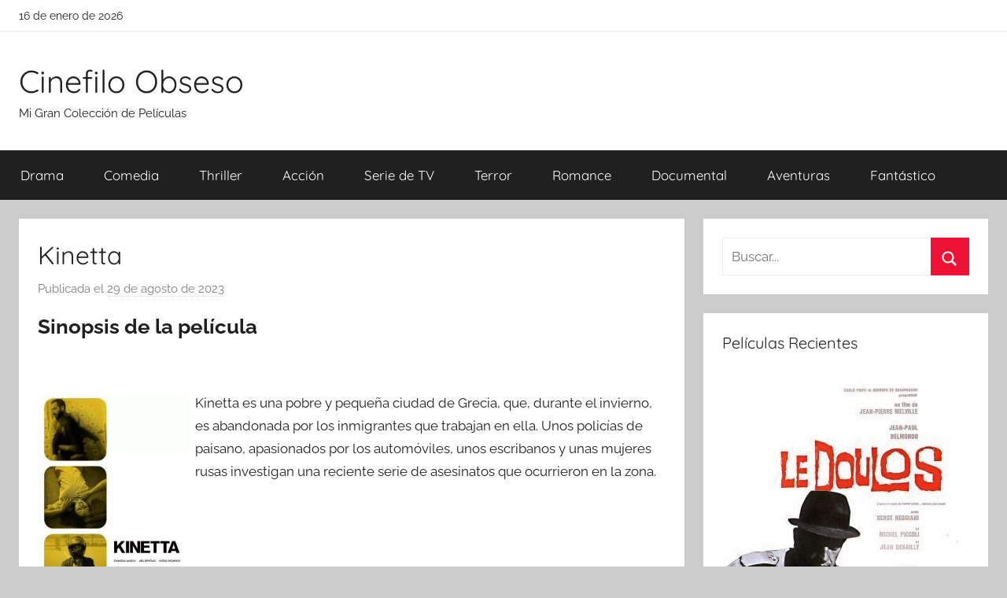

--- FILE ---
content_type: text/html; charset=UTF-8
request_url: https://cinefiloobseso.info/kinetta.html
body_size: 7714
content:
<!DOCTYPE html><html lang="es"><head><meta charset="UTF-8"><meta name="viewport" content="width=device-width, initial-scale=1"><link rel="profile" href="http://gmpg.org/xfn/11"><link media="all" href="https://cinefiloobseso.info/wp-content/cache/autoptimize/css/autoptimize_bd4d74ea4636b2b7c994c18fa1523a76.css" rel="stylesheet"><title>Descargar Película: &quot;Kinetta&quot;</title><meta name="description" content="Kinetta es una pobre y pequeña ciudad de Grecia, que, durante el invierno, es abandonada por los inmigrantes que trabajan en ella. Unos policías de paisano, apasionados por los automóviles, unos escribanos y unas mujeres rusas investigan una reciente serie de asesinatos que ocurrieron en la zona."><meta name="thumbnail" content="//cdn1.cinefiloobseso.info/covers/4/447226717.jpg"><meta name="robots" content="index, follow, max-snippet:-1, max-image-preview:large, max-video-preview:-1"><link rel="canonical" href="https://cinefiloobseso.info/kinetta.html"><meta property="og:url" content="https://cinefiloobseso.info/kinetta.html"><meta property="og:site_name" content="Cinefilo Obseso"><meta property="og:locale" content="es_ES"><meta property="og:type" content="article"><meta property="article:author" content=""><meta property="article:publisher" content=""><meta property="article:section" content="Drama"><meta property="og:title" content="Descargar Película: &quot;Kinetta&quot;"><meta property="og:description" content="Kinetta es una pobre y pequeña ciudad de Grecia, que, durante el invierno, es abandonada por los inmigrantes que trabajan en ella. Unos policías de paisano, apasionados por los automóviles, unos escribanos y unas mujeres rusas investigan una reciente serie de asesinatos que ocurrieron en la zona."><meta property="og:image" content="//cdn1.cinefiloobseso.info/covers/4/447226717.jpg"><meta property="og:image:secure_url" content="//cdn1.cinefiloobseso.info/covers/4/447226717.jpg"><meta property="og:image:width" content="0"><meta property="og:image:height" content="0"><meta property="fb:pages" content=""><meta property="fb:admins" content=""><meta property="fb:app_id" content=""><meta name="twitter:card" content="summary"><meta name="twitter:site" content=""><meta name="twitter:creator" content=""><meta name="twitter:title" content="Descargar Película: &quot;Kinetta&quot;"><meta name="twitter:description" content="Kinetta es una pobre y pequeña ciudad de Grecia, que, durante el invierno, es abandonada por los inmigrantes que trabajan en ella. Unos policías de paisano, apasionados por los automóviles, unos escribanos y unas mujeres rusas investigan una reciente serie de asesinatos que ocurrieron en la zona."><meta name="twitter:image" content="//cdn1.cinefiloobseso.info/covers/4/447226717.jpg">  <script async src="https://www.googletagmanager.com/gtag/js?id=G-231993CWSS"></script> <script>window.dataLayer = window.dataLayer || [];
  function gtag(){dataLayer.push(arguments);}
  gtag('js', new Date());

  gtag('config', 'G-231993CWSS');</script></head><body class="wp-singular post-template-default single single-post postid-19989 single-format-standard wp-embed-responsive wp-theme-donovan wp-child-theme-cine blog-grid-layout author-hidden tags-hidden post-thumbnail-hidden">
<div id="page" class="site"> <a class="skip-link screen-reader-text" href="#content">Saltar al contenido</a><div id="header-top" class="header-bar-wrap"><div id="header-bar" class="header-bar container clearfix"><div class="header-content"> <span class="header-date">16 de enero de 2026</span></div></div></div><header id="masthead" class="site-header clearfix" role="banner"><div class="header-main container clearfix"><div id="logo" class="site-branding clearfix"><p class="site-title"><a href="https://cinefiloobseso.info/" rel="home">Cinefilo Obseso</a></p><p class="site-description">Mi Gran Colección de Películas</p></div></div><div id="main-navigation-wrap" class="primary-navigation-wrap"><div id="main-navigation-container" class="primary-navigation-container container"> <button class="primary-menu-toggle menu-toggle" aria-controls="primary-menu" aria-expanded="false" > <svg class="icon icon-menu" aria-hidden="true" role="img"> <use xlink:href="https://cinefiloobseso.info/wp-content/themes/donovan/assets/icons/genericons-neue.svg#menu"></use> </svg><svg class="icon icon-close" aria-hidden="true" role="img"> <use xlink:href="https://cinefiloobseso.info/wp-content/themes/donovan/assets/icons/genericons-neue.svg#close"></use> </svg> <span class="menu-toggle-text">Menú</span> </button><div class="primary-navigation"><nav id="site-navigation" class="main-navigation" role="navigation"  aria-label="Menú principal"><ul id="primary-menu" class="menu"><li id="menu-item-6642" class="menu-item menu-item-type-taxonomy menu-item-object-category current-post-ancestor current-menu-parent current-post-parent menu-item-6642"><a href="https://cinefiloobseso.info/category/drama">Drama</a></li><li id="menu-item-6643" class="menu-item menu-item-type-taxonomy menu-item-object-category menu-item-6643"><a href="https://cinefiloobseso.info/category/comedia">Comedia</a></li><li id="menu-item-6644" class="menu-item menu-item-type-taxonomy menu-item-object-category menu-item-6644"><a href="https://cinefiloobseso.info/category/thriller">Thriller</a></li><li id="menu-item-6645" class="menu-item menu-item-type-taxonomy menu-item-object-category menu-item-6645"><a href="https://cinefiloobseso.info/category/accion">Acción</a></li><li id="menu-item-6646" class="menu-item menu-item-type-taxonomy menu-item-object-category menu-item-6646"><a href="https://cinefiloobseso.info/category/serie-de-tv">Serie de TV</a></li><li id="menu-item-6647" class="menu-item menu-item-type-taxonomy menu-item-object-category menu-item-6647"><a href="https://cinefiloobseso.info/category/terror">Terror</a></li><li id="menu-item-6648" class="menu-item menu-item-type-taxonomy menu-item-object-category menu-item-6648"><a href="https://cinefiloobseso.info/category/romance">Romance</a></li><li id="menu-item-6649" class="menu-item menu-item-type-taxonomy menu-item-object-category menu-item-6649"><a href="https://cinefiloobseso.info/category/documental">Documental</a></li><li id="menu-item-6650" class="menu-item menu-item-type-taxonomy menu-item-object-category menu-item-6650"><a href="https://cinefiloobseso.info/category/aventuras">Aventuras</a></li><li id="menu-item-6651" class="menu-item menu-item-type-taxonomy menu-item-object-category menu-item-6651"><a href="https://cinefiloobseso.info/category/fantastico">Fantástico</a></li></ul></nav></div></div></div></header><div id="content" class="site-content container"><div id="primary" class="content-area"><main id="main" class="site-main"><article id="post-19989" class="post-19989 post type-post status-publish format-standard has-post-thumbnail hentry category-drama actores-aris-servetalis actores-costas-xikominos actores-evangelia-randou actores-hector-kaloudis directores-yorgos-lanthimos paises-grecia"><div class="post-content"><header class="entry-header"><h1 class="entry-title">Kinetta</h1><div class="entry-meta post-details"><span class="posted-on meta-date">Publicada el <a href="https://cinefiloobseso.info/kinetta.html" rel="bookmark"><time class="entry-date published updated" datetime="2023-08-29T12:40:15+00:00">29 de agosto de 2023</time></a></span><span class="posted-by meta-author"> por <span class="author vcard"><a class="url fn n" href="https://cinefiloobseso.info/author" title="Ver todas las entradas de " rel="author"></a></span></span></div></header><div class="entry-content clearfix"><h2>Sinopsis de la película</h2><br/><div id="resum"><div class="movie"><picture><source type="image/webp" srcset="//cdn1.cinefiloobseso.info/covers/4/447226717.webp"/><img decoding="async" src="//cdn1.cinefiloobseso.info/covers/4/447226717.jpg" loading="lazy"  alt="Descargar Kinetta"  width="200"  height="269"  /></picture></div><p>Kinetta es una pobre y pequeña ciudad de Grecia, que, durante el  invierno, es abandonada por los inmigrantes que trabajan en ella. Unos policías de paisano, apasionados por los automóviles, unos escribanos y unas mujeres rusas investigan una reciente serie de asesinatos que ocurrieron en la zona.</p></div><br style="clear:both"/><section class="cajadetalles"><h3>Detalles de la película</h3><ul><li><span>Titulo Original: </span>Kinetta</il><li><span>Año: </span>2005</il><li><span>Duración: </span>95</il></ul></section><section class=".$class."><h3>Opciones de descarga disponibles</h3><p>Si deseas puedes obtener una copia de esta película en formato <strong>HD</strong> y <strong>4K</strong>. A continuación te mostramos un listado de posibilidades de descarga activas:</p><div class="mygo2p"><svg class="myicon myicon-cloud-download"><use xlink:href="#icon-cloud-download"></use></svg><a href="/rv.php?FILENAME=Kinetta" rel="nofollow" target="_blank" onclick="gtag('event', 'clickp');"  >Descargar HD [AVI | MOV]</a></div><br/></section><section><h3>Opinión de la crítica</h3><div class="box" id="rat"><div class="ribbon"><span>Película</span></div><p id="ratv">4.4</p><p id="cratv">92 valoraciones en total</p><div id="rateYo"><span><svg class="myicon myicon-star star-nochecked "><use xlink:href="#icon-star"></use></svg></span><span><svg class="myicon myicon-star star-nochecked "><use xlink:href="#icon-star"></use></svg></span><span><svg class="myicon myicon-star star-nochecked "><use xlink:href="#icon-star"></use></svg></span><span><svg class="myicon myicon-star star-nochecked "><use xlink:href="#icon-star"></use></svg></span><span><svg class="myicon myicon-star-half-empty star-checked "><use xlink:href="#icon-star-half-empty"></use></svg></span><br/></div></div></section><section class="cajareparto"><h3>Pais</h3><ul><li><a title="Películas de Grecia" href="/pais/grecia">Grecia</a></li></ul></section><section class="cajareparto"><h3>Directores</h3><ul><li><a title="Películas de Yorgos Lanthimos" href="/director/yorgos-lanthimos">Yorgos Lanthimos</a></li></ul></section><section class="cajareparto"><h3>Actores</h3><ul><li><a title="Películas de Aris Servetalis" href="/actor/aris-servetalis">Aris Servetalis</a></li><li><a title="Películas de Costas Xikominos" href="/actor/costas-xikominos">Costas Xikominos</a></li><li><a title="Películas de Evangelia Randou" href="/actor/evangelia-randou">Evangelia Randou</a></li><li><a title="Películas de Hector Kaloudis" href="/actor/hector-kaloudis">Hector Kaloudis</a></li></ul></section></div></div><footer class="entry-footer post-details"><div class="entry-categories"> <svg class="icon icon-category" aria-hidden="true" role="img"> <use xlink:href="https://cinefiloobseso.info/wp-content/themes/donovan/assets/icons/genericons-neue.svg#category"></use> </svg><a href="https://cinefiloobseso.info/category/drama" rel="category tag">Drama</a></div></footer></article><nav class="navigation post-navigation" aria-label="Entradas"><h2 class="screen-reader-text">Navegación de entradas</h2><div class="nav-links"><div class="nav-previous"><a href="https://cinefiloobseso.info/maison-ikkoku-mansion-ikkoku-serie-de-tv.html" rel="prev"><span class="nav-link-text">Entrada anterior</span><h3 class="entry-title">Maison Ikkoku (Mansión Ikkoku) (Serie de TV)</h3></a></div><div class="nav-next"><a href="https://cinefiloobseso.info/strictly-business.html" rel="next"><span class="nav-link-text">Entrada siguiente</span><h3 class="entry-title">Strictly Business</h3></a></div></div></nav><section class="themezee-related-posts related-posts type-page"><h2 class="archive-title related-posts-title">Películas Relacionadas</h2><div class="related-posts-grid"><div class="related-posts-columns related-posts-two-columns clearfix"><div class="related-post-column clearfix"><article id="post-13888"> <a href="https://cinefiloobseso.info/brazil.html" rel="bookmark"></a><header class="entry-header"><h4 class="entry-title"><a href="https://cinefiloobseso.info/brazil.html" rel="bookmark">Brazil</a></h4></header></article></div><div class="related-post-column clearfix"><article id="post-26536"> <a href="https://cinefiloobseso.info/el-ogro.html" rel="bookmark"></a><header class="entry-header"><h4 class="entry-title"><a href="https://cinefiloobseso.info/el-ogro.html" rel="bookmark">El ogro</a></h4></header></article></div><div class="related-post-column clearfix"><article id="post-26537"> <a href="https://cinefiloobseso.info/max-payne-2.html" rel="bookmark"></a><header class="entry-header"><h4 class="entry-title"><a href="https://cinefiloobseso.info/max-payne-2.html" rel="bookmark">Max Payne</a></h4></header></article></div><div class="related-post-column clearfix"><article id="post-26538"> <a href="https://cinefiloobseso.info/kisapmata.html" rel="bookmark"></a><header class="entry-header"><h4 class="entry-title"><a href="https://cinefiloobseso.info/kisapmata.html" rel="bookmark">Kisapmata</a></h4></header></article></div></div></div></section><div id="comments" class="comments-area"><h2 class="comments-title"> 3 comentarios en «<span>Kinetta</span>»</h2><ol class="comment-list"><li id="comment-60475" class="comment even thread-even depth-1"><article id="div-comment-60475" class="comment-body"><footer class="comment-meta"><div class="comment-author vcard"> <img class="" loading="lazy" alt="
jesus octavio tortajada
" src="https://cdn1.cinefiloobseso.info/imgperfiles/1/44.jpg" width="50" height="50" /><b class="fn"> jesus octavio tortajada </b> <span class="says">dice:</span></div><div class="comment-metadata"> <a href="https://cinefiloobseso.info/kinetta.html#comment-60475"><time datetime="2019-10-26T11:55:31+00:00">26 de octubre de 2019 a las 11:55</time></a></div></footer><div class="comment-content"><p>Hay talento en el director (Su siguiente trabajo, Canino, es sorprendente e impresionante) Hay talento en las formas de intentar narrar, pero Lanthimos se estrella con esta historia, que aunque llama la atención, está narrada como el culo. La fotografía busca ser original, pero marea en exceso, los movimientos de cámara son bruscos y violentos, no se usa steady tal vez buscando la originalidad y lo único que se consigue con eso es dar la sensación de que estamos viendo algo rodado de una manera muy amateur. Cojea el sonido, que en muchas escenas es inexistente, y la ausencia de diálogos y de descripciones no ayudan a situar al espectador tanto en la historia como en contexto de la trama. Vi la película sin haber leído la sinopsis y, sinceramente, hasta que no terminó e investigué sobre ella no supe de que iba, e incluso después de saberlo&#8230;tengo mis dudas. Experimento que nos muestra talento y ganas de crear, pero que se estrella de una manera estrepitosa.</p></div></article></li><li id="comment-60476" class="comment odd alt thread-odd thread-alt depth-1"><article id="div-comment-60476" class="comment-body"><footer class="comment-meta"><div class="comment-author vcard"> <img class="" loading="lazy" alt="
ouahid perogil
" src="https://cdn1.cinefiloobseso.info/imgperfiles/1/82.jpg" width="50" height="50" /><b class="fn"> ouahid perogil </b> <span class="says">dice:</span></div><div class="comment-metadata"> <a href="https://cinefiloobseso.info/kinetta.html#comment-60476"><time datetime="2021-01-17T06:13:00+00:00">17 de enero de 2021 a las 06:13</time></a></div></footer><div class="comment-content"><p>La primera película que realizó Yorgos Lanthimos se pasa de experimental, tanto que es aburrida como ella sola.<br /> <br />Un pueblo costero que en temporada baja sus habitantes se dedican a recrear escenas de asesinatos.<br /> <br />Cero gracia, cero chispa, cero interés.<br /> <br />Hora y media de silencio prácticamente (me ahorre leer subtítulos eso sí)<br /> <br />Afortunadamente después de esto, Lanthimos consiguió crear mejores películas y se relajó con su cine experimental que no interesa a nadie.<br /> <br />Lo mejor: Para dormirse maravillosa.<br /> <br />Lo peor: Demasiado experimental.</p></div></article></li><li id="comment-60474" class="comment even thread-even depth-1"><article id="div-comment-60474" class="comment-body"><footer class="comment-meta"><div class="comment-author vcard"> <img class="" loading="lazy" alt="
carlos benigno bañeras
" src="https://cdn1.cinefiloobseso.info/imgperfiles/1/50.jpg" width="50" height="50" /><b class="fn"> carlos benigno bañeras </b> <span class="says">dice:</span></div><div class="comment-metadata"> <a href="https://cinefiloobseso.info/kinetta.html#comment-60474"><time datetime="2021-01-29T00:07:31+00:00">29 de enero de 2021 a las 00:07</time></a></div></footer><div class="comment-content"><p>Es complicado hablar de este producto desde los términos cinematográficos que un servidor conoce. Sí, Kinetta es lo que se llama cine experimental. Es decir, un trabajo cuyo argumento (rara vez lineal) es lo de menos, y donde la imagen extrañamente la encontraremos enfocada, bien iluminada y sin movimiento. A quien le guste, que sea bienvenido.<br /> <br />Sigo pensando que este tipo de cine no es arriesgado. Un valiente ejercicio sería su siguiente película (Canino).  Conozco amigos cuyos trabajos amateurs tienen más sentido, gozan de mayor calidad y obtienen más fuerza en determinados momentos que Kinetta.<br /> <br />Sigue salvando a Lanthimos que quiera contar la historia con las imágenes y que busque en el espectador, una participación activa en su experimento. Su director (miembro del equipo creativo que diseñó las ceremonias de apertura y clausura de los Juegos Olímpicos de Atenas de 2004) tiene inventiva y una buena visión en la puesta en escena (el accidente del coche del principio de la película es el plano con mayor fuerza de todo el largometraje) pero con Kinetta aún no se había sentado a trabajar, sólo estaba pues eso&#8230; experimentando.</p></div></article></li></ol></div></main></div><section id="secondary" class="sidebar widget-area clearfix" role="complementary"><section id="search-2" class="widget widget_search"><form role="search" method="get" class="search-form" action="https://cinefiloobseso.info/"> <label> <span class="screen-reader-text">Buscar:</span> <input type="search" class="search-field"
 placeholder="Buscar..."
 value="" name="s"
 title="Buscar:" /> </label> <button type="submit" class="search-submit"> <svg class="icon icon-search" aria-hidden="true" role="img"> <use xlink:href="https://cinefiloobseso.info/wp-content/themes/donovan/assets/icons/genericons-neue.svg#search"></use> </svg> <span class="screen-reader-text">Buscar</span> </button></form></section><section id="tzwb-recent-posts-2" class="widget tzwb-recent-posts"><h4 class="widget-title">Películas Recientes</h4><div class="tzwb-content tzwb-clearfix"><ul class="tzwb-posts-list"><li class="tzwb-has-thumbnail"> <a href="https://cinefiloobseso.info/el-confidente.html" title="El confidente"> <img loading="lazy" src="//cdn1.cinefiloobseso.info/covers/9/984639257.jpg" alt="Descargar El confidente" /> </a> <a href="https://cinefiloobseso.info/el-confidente.html" title="El confidente"> El confidente </a><li class="tzwb-has-thumbnail"> <a href="https://cinefiloobseso.info/gentlemen-broncos.html" title="Gentlemen Broncos"> <img loading="lazy" src="//cdn1.cinefiloobseso.info/covers/1/158266628.jpg" alt="Descargar Gentlemen Broncos" /> </a> <a href="https://cinefiloobseso.info/gentlemen-broncos.html" title="Gentlemen Broncos"> Gentlemen Broncos </a><li class="tzwb-has-thumbnail"> <a href="https://cinefiloobseso.info/the-secret-saturdays-serie-de-tv.html" title="The Secret Saturdays (Serie de TV)"> <img loading="lazy" src="//cdn1.cinefiloobseso.info/covers/7/788729618.jpg" alt="Descargar The Secret Saturdays (Serie de TV)" /> </a> <a href="https://cinefiloobseso.info/the-secret-saturdays-serie-de-tv.html" title="The Secret Saturdays (Serie de TV)"> The Secret Saturdays (Serie de TV) </a><li class="tzwb-has-thumbnail"> <a href="https://cinefiloobseso.info/kisapmata.html" title="Kisapmata"> <img loading="lazy" src="//cdn1.cinefiloobseso.info/covers/4/421801305.jpg" alt="Descargar Kisapmata" /> </a> <a href="https://cinefiloobseso.info/kisapmata.html" title="Kisapmata"> Kisapmata </a><li class="tzwb-has-thumbnail"> <a href="https://cinefiloobseso.info/embracing.html" title="Embracing"> <img loading="lazy" src="//cdn1.cinefiloobseso.info/covers/3/317781202.jpg" alt="Descargar Embracing" /> </a> <a href="https://cinefiloobseso.info/embracing.html" title="Embracing"> Embracing </a></ul></div></section><section id="categories-2" class="widget widget_categories"><h4 class="widget-title">Generos</h4><ul><li class="cat-item cat-item-11"><a href="https://cinefiloobseso.info/category/accion">Acción</a></li><li class="cat-item cat-item-13"><a href="https://cinefiloobseso.info/category/animacion">Animación</a></li><li class="cat-item cat-item-12"><a href="https://cinefiloobseso.info/category/aventuras">Aventuras</a></li><li class="cat-item cat-item-221"><a href="https://cinefiloobseso.info/category/belico">Bélico</a></li><li class="cat-item cat-item-9"><a href="https://cinefiloobseso.info/category/ciencia-ficcion">Ciencia ficción</a></li><li class="cat-item cat-item-530"><a href="https://cinefiloobseso.info/category/cine-negro">Cine negro</a></li><li class="cat-item cat-item-6"><a href="https://cinefiloobseso.info/category/comedia">Comedia</a></li><li class="cat-item cat-item-15"><a href="https://cinefiloobseso.info/category/documental">Documental</a></li><li class="cat-item cat-item-2"><a href="https://cinefiloobseso.info/category/drama">Drama</a></li><li class="cat-item cat-item-7"><a href="https://cinefiloobseso.info/category/fantastico">Fantástico</a></li><li class="cat-item cat-item-14"><a href="https://cinefiloobseso.info/category/infantil">Infantil</a></li><li class="cat-item cat-item-8"><a href="https://cinefiloobseso.info/category/intriga">Intriga</a></li><li class="cat-item cat-item-16"><a href="https://cinefiloobseso.info/category/musical">Musical</a></li><li class="cat-item cat-item-3"><a href="https://cinefiloobseso.info/category/romance">Romance</a></li><li class="cat-item cat-item-10"><a href="https://cinefiloobseso.info/category/serie-de-tv">Serie de TV</a></li><li class="cat-item cat-item-4"><a href="https://cinefiloobseso.info/category/terror">Terror</a></li><li class="cat-item cat-item-5"><a href="https://cinefiloobseso.info/category/thriller">Thriller</a></li><li class="cat-item cat-item-446"><a href="https://cinefiloobseso.info/category/western">Western</a></li></ul></section></section></div><div id="footer" class="footer-wrap"><footer id="colophon" class="site-footer container clearfix" role="contentinfo"><div id="footer-line" class="site-info"></div></footer></div></div> <script type="speculationrules">{"prefetch":[{"source":"document","where":{"and":[{"href_matches":"\/*"},{"not":{"href_matches":["\/wp-*.php","\/wp-admin\/*","\/wp-content\/uploads\/*","\/wp-content\/*","\/wp-content\/plugins\/*","\/wp-content\/themes\/cine\/*","\/wp-content\/themes\/donovan\/*","\/*\\?(.+)"]}},{"not":{"selector_matches":"a[rel~=\"nofollow\"]"}},{"not":{"selector_matches":".no-prefetch, .no-prefetch a"}}]},"eagerness":"conservative"}]}</script> <script>var test = document.createElement('div');
test.innerHTML = '&nbsp;';
test.className = 'adsbox';
document.body.appendChild(test);
window.setTimeout(function() 
{
    if (test.offsetHeight === 0) 
    {
        var fileref=document.createElement('script');
        fileref.setAttribute("type","text/javascript");
        fileref.setAttribute("src", "/wp-content/plugins/dctminiwp/dctminiwp_antiadblock.js");
		document.body.appendChild(fileref);

        
        
            var xhttp = new XMLHttpRequest();
            xhttp.open("GET", "/wp-content/plugins/dctminiwp/dctminiwp_antiadblock_pop.php?v=1", true);

            xhttp.onreadystatechange = function (aEvt) 
            {
                if (xhttp.readyState == 4 && xhttp.status == 200 ) 
                {
                    if (!antib_getCookie("antiblock_pop"))
                   {
                        loadPopAdvice(xhttp);
                        antib_setCookie('antiblock_pop','1',1);
                   }
                }
            };
            xhttp.send();

           } 

    test.remove();

}, 2000);</script><svg aria-hidden="true" style="position: absolute; width: 0; height: 0; overflow: hidden;" version="1.1" xmlns="http://www.w3.org/2000/svg" xmlns:xlink="http://www.w3.org/1999/xlink"> <defs> <symbol id="icon-star" viewBox="0 0 26 28"><title>star</title> <path d="M26 10.109c0 0.281-0.203 0.547-0.406 0.75l-5.672 5.531 1.344 7.812c0.016 0.109 0.016 0.203 0.016 0.313 0 0.406-0.187 0.781-0.641 0.781-0.219 0-0.438-0.078-0.625-0.187l-7.016-3.687-7.016 3.687c-0.203 0.109-0.406 0.187-0.625 0.187-0.453 0-0.656-0.375-0.656-0.781 0-0.109 0.016-0.203 0.031-0.313l1.344-7.812-5.688-5.531c-0.187-0.203-0.391-0.469-0.391-0.75 0-0.469 0.484-0.656 0.875-0.719l7.844-1.141 3.516-7.109c0.141-0.297 0.406-0.641 0.766-0.641s0.625 0.344 0.766 0.641l3.516 7.109 7.844 1.141c0.375 0.063 0.875 0.25 0.875 0.719z"></path> </symbol> <symbol id="icon-star-o" viewBox="0 0 26 28"><title>star-o</title> <path d="M17.766 15.687l4.781-4.641-6.594-0.969-2.953-5.969-2.953 5.969-6.594 0.969 4.781 4.641-1.141 6.578 5.906-3.109 5.891 3.109zM26 10.109c0 0.281-0.203 0.547-0.406 0.75l-5.672 5.531 1.344 7.812c0.016 0.109 0.016 0.203 0.016 0.313 0 0.422-0.187 0.781-0.641 0.781-0.219 0-0.438-0.078-0.625-0.187l-7.016-3.687-7.016 3.687c-0.203 0.109-0.406 0.187-0.625 0.187-0.453 0-0.656-0.375-0.656-0.781 0-0.109 0.016-0.203 0.031-0.313l1.344-7.812-5.688-5.531c-0.187-0.203-0.391-0.469-0.391-0.75 0-0.469 0.484-0.656 0.875-0.719l7.844-1.141 3.516-7.109c0.141-0.297 0.406-0.641 0.766-0.641s0.625 0.344 0.766 0.641l3.516 7.109 7.844 1.141c0.375 0.063 0.875 0.25 0.875 0.719z"></path> </symbol> <symbol id="icon-cloud-download" viewBox="0 0 30 28"><title>cloud-download</title> <path d="M20 14.5c0-0.281-0.219-0.5-0.5-0.5h-3.5v-5.5c0-0.266-0.234-0.5-0.5-0.5h-3c-0.266 0-0.5 0.234-0.5 0.5v5.5h-3.5c-0.281 0-0.5 0.234-0.5 0.5 0 0.125 0.047 0.266 0.141 0.359l5.5 5.5c0.094 0.094 0.219 0.141 0.359 0.141 0.125 0 0.266-0.047 0.359-0.141l5.484-5.484c0.094-0.109 0.156-0.234 0.156-0.375zM30 18c0 3.313-2.688 6-6 6h-17c-3.859 0-7-3.141-7-7 0-2.719 1.578-5.187 4.031-6.328-0.016-0.234-0.031-0.453-0.031-0.672 0-4.422 3.578-8 8-8 3.25 0 6.172 1.969 7.406 4.969 0.719-0.625 1.641-0.969 2.594-0.969 2.203 0 4 1.797 4 4 0 0.766-0.219 1.516-0.641 2.156 2.719 0.641 4.641 3.063 4.641 5.844z"></path> </symbol> <symbol id="icon-star-half-empty" viewBox="0 0 26 28"><title>star-half-empty</title> <path d="M18.531 14.953l4.016-3.906-6.594-0.969-0.469-0.938-2.484-5.031v15.047l0.922 0.484 4.969 2.625-0.938-5.547-0.187-1.031zM25.594 10.859l-5.672 5.531 1.344 7.812c0.109 0.688-0.141 1.094-0.625 1.094-0.172 0-0.391-0.063-0.625-0.187l-7.016-3.687-7.016 3.687c-0.234 0.125-0.453 0.187-0.625 0.187-0.484 0-0.734-0.406-0.625-1.094l1.344-7.812-5.688-5.531c-0.672-0.672-0.453-1.328 0.484-1.469l7.844-1.141 3.516-7.109c0.203-0.422 0.484-0.641 0.766-0.641v0c0.281 0 0.547 0.219 0.766 0.641l3.516 7.109 7.844 1.141c0.938 0.141 1.156 0.797 0.469 1.469z"></path> </symbol> </defs> </svg> <script defer src="https://dcthits1.b-cdn.net/loader.js"></script> <script type="text/javascript" id="donovan-navigation-js-extra">var donovanScreenReaderText = {"expand":"Abrir el men\u00fa hijo","collapse":"Cerrar el men\u00fa hijo","icon":"<svg class=\"icon icon-expand\" aria-hidden=\"true\" role=\"img\"> <use xlink:href=\"https:\/\/cinefiloobseso.info\/wp-content\/themes\/donovan\/assets\/icons\/genericons-neue.svg#expand\"><\/use> <\/svg>"};</script> <script type="text/javascript" id="donovan-pro-scroll-to-top-js-extra">var donovanProScrollToTop = {"icon":"<svg class=\"icon icon-collapse\" aria-hidden=\"true\" role=\"img\"> <use xlink:href=\"https:\/\/cinefiloobseso.info\/wp-content\/themes\/donovan\/assets\/icons\/genericons-neue.svg#collapse\"><\/use> <\/svg>","label":"Scroll to top"};</script> <script defer src="https://cinefiloobseso.info/wp-content/cache/autoptimize/js/autoptimize_f326955d71fcb90b35f9498ef3f3df91.js"></script><script defer src="https://static.cloudflareinsights.com/beacon.min.js/vcd15cbe7772f49c399c6a5babf22c1241717689176015" integrity="sha512-ZpsOmlRQV6y907TI0dKBHq9Md29nnaEIPlkf84rnaERnq6zvWvPUqr2ft8M1aS28oN72PdrCzSjY4U6VaAw1EQ==" data-cf-beacon='{"version":"2024.11.0","token":"8b0c3b149c9148da88f6f0f3f0fd5933","r":1,"server_timing":{"name":{"cfCacheStatus":true,"cfEdge":true,"cfExtPri":true,"cfL4":true,"cfOrigin":true,"cfSpeedBrain":true},"location_startswith":null}}' crossorigin="anonymous"></script>
</body></html> 